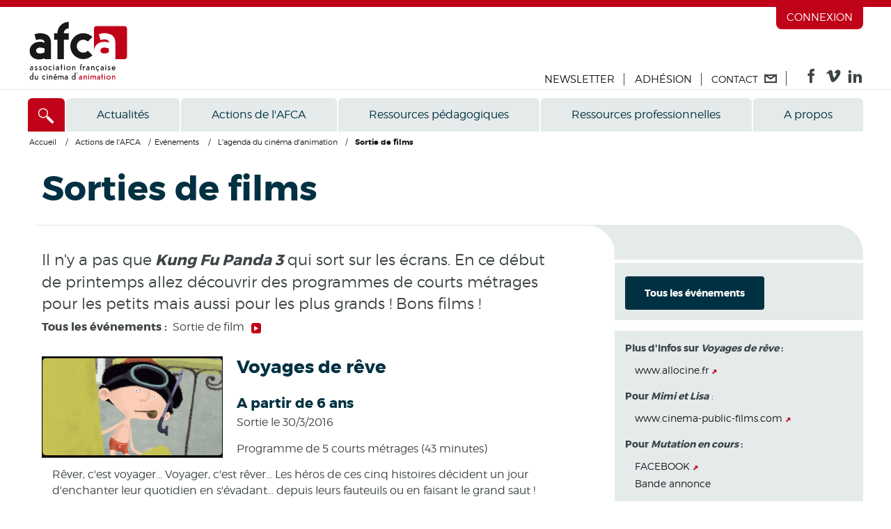

--- FILE ---
content_type: text/html; charset=UTF-8
request_url: https://www.afca.asso.fr/actions/evenements/agenda/1191,Sortie-de-films
body_size: 6454
content:
<!DOCTYPE html>
<html lang="fr">
<head>
<meta charset="utf-8">
<meta name="viewport" content="width=device-width, initial-scale=1.0">
<!--[if IE]><meta http-equiv="X-UA-Compatible" content="IE=edge"><![endif]-->
<title>sortie de films mars 2016</title>
<meta name="description" content="" />
<link href="https://www.afca.asso.fr/static/7606a0cd/css/global.min.css" rel="stylesheet">
<link href="https://www.afca.asso.fr/static/7606a0cd/css/print.css" rel="stylesheet" media="print">
<script src="https://www.afca.asso.fr/static/7606a0cd/js/global.min.js"></script>

<meta content="https://www.afca.asso.fr/static/7606a0cd/ico/144x144.png" name="msapplication-TileImage">
<meta content="no" name="msapplication-tap-highlight">
<link type="image/x-icon" href="https://www.afca.asso.fr/static/7606a0cd/ico/favicon.ico" rel="shortcut icon">
<link href="https://www.afca.asso.fr/static/7606a0cd/ico/57x57.png" rel="apple-touch-icon">
<link href="https://www.afca.asso.fr/static/7606a0cd/ico/57x57.png" sizes="57x57" rel="apple-touch-icon">
<link href="https://www.afca.asso.fr/static/7606a0cd/ico/72x72.png" sizes="72x72" rel="apple-touch-icon">
<link href="https://www.afca.asso.fr/static/7606a0cd/ico/114x114.png" sizes="114x114" rel="apple-touch-icon">
<link href="https://www.afca.asso.fr/static/7606a0cd/ico/144x144.png" sizes="144x144" rel="apple-touch-icon">

<link rel='canonical' href='/actions/evenements/agenda/1191,Sortie-de-films' />
<meta property="og:type" content="website" />
<meta property="og:locale" content="fr_FR" />
<meta property="og:url" content="https://www.afca.asso.fr/actions/evenements/agenda/1191,Sortie-de-films" />
<meta property="og:title" content="sortie de films mars 2016" />
<meta property="og:description" content="" />
<meta property="og:image" content="https://www.afca.asso.fr/ressources/_thumbnails/9/1b9aa80-1192-Mutations_en_cours.jpg" />
<link rel="image_src" href="https://www.afca.asso.fr/ressources/_thumbnails/9/1b9aa80-1192-Mutations_en_cours.jpg" />
</head>
<body>
<div class="page" id="top">
<div id="access-links">
	<ul>
		<li><a href="#content" id="access-link-content">Aller au contenu</a></li>
		<li><a href="#navigation" id="access-link-menu">Aller au menu</a></li>
	</ul>
</div><header>

<div class="connect-form">
<div class="container">
<form action="/connexion" method="post">
<div class="login-item">
<label for="inputLogin" class="t5 ft-white"><strong>E-mail</strong></label>
<input type="text" id="inputLogin" name="login" required>
</div>
<div class="login-item">
<label for="inputPass" class="t5 ft-white"><strong>Mot de passe</strong></label>
<input type="password" id="inputPass" name="pwd" required>
</div>
<div class="login-item narrow">
<button type="submit" class="btn btn-login">OK</button>
</div>
<div class="login-item">
<a href="/nouveau-mot-de-passe" class="caps">Mot de passe oublié ?</a>
<a href="/creer-votre-compte" class="caps">Créez votre compte</a>
</div>
</form>
</div>
</div>
<div class="about-menu">
<ul>
<li class="mobile-item"><a href='/newsletter'>Newsletter</a></li>
<li class="mobile-item"><a href='/adhesion'>Adhésion</a></li>
</ul>
</div>
<div class="header-top">
<div class="container clearfix">
<ul class="top-nav t3 clearfix">
<li class="connect-top-menu"><a href="/connexion">Connexion</a></li>
</ul>
<ul class="our-nav t3 clearfix">
<li class="our-nav__contact"><a href='/newsletter'>Newsletter</a></li>
<li class="our-nav__contact"><a href='/adhesion'>Adhésion</a></li>
<li class="our-nav__contact"><a href="/contact"><span>Contact</span><span class="icon icon-contact"></span></a></li>
<li class="our-nav__follow"><span class="follow-us"> </span>
<span class="follow-links">
<a href="https://www.facebook.com/AFCAassociationfrancaiseducinemadanimation/" rel="external" title="L'AFCA sur Facebook" class="follow follow-fb"><span class="icon icon-facebook"></span></a>
<a href="https://vimeo.com/user4230957" rel="external" title="L'AFCA sur Vimeo" class="follow follow-vimeo"><span class="icon icon-vimeo"></span></a>
<a href="https://www.linkedin.com/company/afca.asso/" rel="external" title="L'AFCA sur LinkedIn" class="follow follow-linkedin"><span class="icon icon-linkedin"></span></a>
</span>
</li>
</ul>
<div class="logo"><a href="/" title="Retour à l'accueil AFCA"><img src="https://www.afca.asso.fr/static/7606a0cd/img/logo-afca.svg" alt="AFCA, Association Française du Cinéma d'Animation" width="145"></a></div>
</div>
</div>
<div class="container clearfix nav-container">
	<div class="navicon">
		<button class="bt-navicon"><span class="icon icon-navicon"></span></button>
	</div>

	<div class="searchicon">
<button class="bt-search" aria-controls="searchBlock" aria-label="Accès direct"><span class="icon icon-search"></span></button>
<div class="search-box" id="searchBlock">
<form action="/recherche">
<div class="container start-width">
<div class="search-form">
<div class="search-final-form">
<div class="search-input-wrap">
<label for="keywords">Recherchez</label>
<input name="q" type="text" value="" placeholder="Mots clés">
<div class='filters'></div>
</div>
<button title="Rechercher" type="submit"><span class="icon icon-search"></span></button>
</div>
</div>
</div>
</form>
</div>
</div>	<nav aria-label="Menu de navigation principal" id="navigation" class="main-navigation">
<ul class="nav-main">
<li class="bt-menu"><a href="/actualites">Actualités</a></li><li class="bt-menu dropdown"><a href="/actions/evenements" class="h6">Actions de l'AFCA</a><div class="mega-menu"><div class="container"><div class="row"><div class="mm-col-1 bt-mega-menu dropdown-l2"><a href="/actions/evenements" class="dropdown-l2">Evénements</a><ul class="sub-menu"><li><a href="/actions/evenements/festival-animation-rennes">Festival national du film d’animation</a></li><li><a href="/actions/evenements/fete-du-cinema-d-animation">Fête du cinéma d’animation</a></li><li><a href="/actions/evenements/prix-emile-reynaud">Prix Emile-Reynaud</a></li><li><a href="/actions/evenements/france-in-shorts">France in shorts</a></li></ul></div><div class="mm-col-2 bt-mega-menu dropdown-l2"><a href="/actions/diffusion" class="dropdown-l2">Diffusion</a><ul class="sub-menu"><li><a href="/actions/diffusion/label">Label "L'AFCA s'anime pour..."</a></li><li><a href="/actions/diffusion/idee-de-bartosch">L’Idée de Berthold Bartosch</a></li><li><a href="/actions/diffusion/exposition">L'Exposition</a></li></ul></div><div class="mm-col-3 bt-mega-menu dropdown-l2"><a href="/actions/centre-de-ressources" class="dropdown-l2">Centre de ressources</a><ul class="sub-menu"><li><a href="/actions/centre-de-ressources/videotheque">Documentation et vidéothèque</a></li><li><a href="/actions/centre-de-ressources/fond-iconographique">Fonds iconographique</a></li><li><a href="/actions/centre-de-ressources/lettre-afca">La lettre de l'AFCA</a></li></ul></div><div class="mm-col-4 bt-mega-menu dropdown-l2"><a href="/actions/accompagnement" class="dropdown-l2">Accompagnements</a><ul class="sub-menu"><li><a href="/actions/accompagnement/observatoire">Observatoire</a></li><li><a href="/actions/accompagnement/accompagnement">Interventions et prestations</a></li><li><a href="/actions/accompagnement/formations">Formations</a></li></ul></div></div></div></div></li><li class="bt-menu dropdown"><a href="/ressources/repertoire-cinema-animation" class="h6">Ressources pédagogiques</a><div class="mega-menu"><div class="container"><div class="row"><div class="mm-col-1 bt-mega-menu"><a href="/ressources/repertoire-cinema-animation">Fiches Films</a></div><div class="mm-col-2 bt-mega-menu dropdown-l2"><a href="/ressources/patrimoine" class="dropdown-l2">Fiches Patrimoine</a><ul class="sub-menu"><li><a href="/ressources/patrimoine/Bartosch">Berthold Bartosch</a></li><li><a href="/ressources/patrimoine/Reynaud">Emile Reynaud</a></li></ul></div><div class="mm-col-3 bt-mega-menu"><a href="/ressources/techniques-du-cinema-d-animation">Fiches Techniques</a></div><div class="mm-col-4 bt-mega-menu dropdown-l2"><a href="/ressources/histoire" class="dropdown-l2">Histoire de l'animation française</a><ul class="sub-menu"><li><a href="/ressources/histoire/inventer">Inventer 1900 - 1930</a></li><li><a href="/ressources/histoire/2">Innover et expérimenter 1930-1970</a></li><li><a href="/ressources/histoire/3">Consolider 1970-2000</a></li></ul></div></div></div></div></li><li class="bt-menu dropdown"><a href="/professionnels/structures" class="h6">Ressources professionnelles</a><div class="mega-menu"><div class="container"><div class="row"><div class="mm-col-1 bt-mega-menu"><a href="/professionnels/structures">Annuaire des structures</a></div><div class="mm-col-2 bt-mega-menu"><a href="/professionnels/annuaire-pro">Annuaire des professionnels</a></div><div class="mm-col-3 bt-mega-menu"><a href="/professionnels/demarches">Guichet de financement</a></div><div class="mm-col-4 bt-mega-menu"><a href="/professionnels/liens-utiles">Sites utiles</a></div></div></div></div></li><li class="bt-menu dropdown"><a href="/association-francaise-du-cinema-d-animation/missions" class="h6">A propos</a><div class="mega-menu"><div class="container"><div class="row"><div class="mm-col-1 bt-mega-menu"><a href="/association-francaise-du-cinema-d-animation/missions">Missions</a></div><div class="mm-col-2 bt-mega-menu"><a href="/association-francaise-du-cinema-d-animation/histoire">Historique</a></div><div class="mm-col-3 bt-mega-menu"><a href="/association-francaise-du-cinema-d-animation/equipe">Équipe et CA</a></div><div class="mm-col-4 bt-mega-menu"><a href="/association-francaise-du-cinema-d-animation/asifa-france">ASIFA - FRANCE</a></div><div class="mm-col-5 bt-mega-menu"><a href="/association-francaise-du-cinema-d-animation/partenaires">Partenaires</a></div></div></div></div></li>
<li class="bt-menu dropdown our-nav_dropdown mobile-only">
<a href='#' class="h6">Liens utiles</a>
<div class="mega-menu">
<div class="container">
<div class="row">
<div class="mm-col-1 bt-mega-menu">
<a href='/newsletter'>Newsletter</a>
</div>
<div class="mm-col-2 bt-mega-menu">
<a href='/adhesion'>Adhésion</a>
</div>
<div class="mm-col-3 bt-mega-menu">
<a href='/contact'>Contact</a>
</div>
<div class="mm-col-3 bt-mega-menu dropdown-l2">
<p>
<span class="follow-links">
<a href="https://www.facebook.com/AFCAassociationfrancaiseducinemadanimation/" rel="external" title="L'AFCA sur Facebook" class="follow follow-fb"><span class="icon icon-facebook"></span></a>
<a href="https://vimeo.com/user4230957" rel="external" title="L'AFCA sur Vimeo" class="follow follow-vimeo"><span class="icon icon-vimeo"></span></a>
<a href="https://www.linkedin.com/company/afca.asso/" rel="external" title="L'AFCA sur LinkedIn" class="follow follow-linkedin"><span class="icon icon-linkedin"></span></a>
</span>
</p>
</div>
</div>
</div>
</div>
</li>
</ul>
</nav></div>
</header>
<div class="breadcrumb-wrap no-img">
		<div class="full-wrap"><div class="full-line"><nav class="container breadcrumb t7" itemscope itemtype="http://schema.org/BreadcrumbList"><span itemprop='itemListElement' itemscope itemtype='http://schema.org/ListItem'><a href='/' itemprop='item'><span itemprop='name'>Accueil</span></a> <meta itemprop='position' content='1' /></span> / <span class='nodoc'>Actions de l&#039;AFCA</span> / <span itemprop='itemListElement' itemscope itemtype='http://schema.org/ListItem'><a href='/actions/evenements' itemprop='item'><span itemprop='name'>Evénements</span></a> <meta itemprop='position' content='2' /></span> / <span class='nodoc'>L&#039;agenda du cinéma d&#039;animation</span> / <span itemprop='itemListElement' itemscope itemtype='http://schema.org/ListItem'><strong itemprop='name'>Sortie de films</strong> <meta itemprop='position' content='3' /></span></div></div></nav></div>
<div id="content" role="main" class="container main"
>
<div class="layout-std-h1"><h1
>Sorties de films</h1></div>
<div class="grid mutate layout-std">
<div class="layout-std__main col-7">
<div class="round-corner hide-sm"><div class="round-corner__inner"></div></div>
<div class="t1"
><p>Il n'y a pas que<strong><em> Kung Fu Panda 3</em></strong> qui sort sur les écrans. En ce début de printemps allez découvrir des programmes de courts métrages pour les petits mais aussi pour les plus grands ! Bons films !</p></div>
<div class="grid mutate infos-lists">
	<p><strong>Tous les événements :&nbsp;</strong>

										<a class="p-link" href=''>
					<span>Sortie de film</span>
					<span class="icon icon-arrow-right red"></span>
				</a>
						
</p>
</div>


<div class="bloc hide-sm-gt">
<div class="right w-100 share-right mt4 border-bottom no-padding">


</div>
</div>
<div class="mt5">
	<div class="bloc mutate-xs">
						<figure class="left mb3" role="group" aria-labelledby="legende-cd97d4j8G1">
			<img src='/ressources/images/34/1b1dad1,1034,260x,azd.jpeg' alt="" />
					</figure>
		
		<div class="ml3"><h2 id='cd97d4j8G1'>Voyages de rêve</h2>
<h3>A partir de 6 ans</h3>
<p>Sortie le 30/3/2016</p><p>Programme de 5 courts métrages (43 minutes)</p><p>Rêver, c'est voyager… Voyager, c'est rêver… Les héros de ces cinq histoires décident un jour d'enchanter leur quotidien en s'évadant… depuis leurs fauteuils ou en faisant le grand saut !</p></div>
	</div>
</div><div class="back-to-top inside-content border-bottom no-padding">
<a href="#top"><span class="icon icon-arrow-up ft-red"></span> <span class="t5 caps">Haut de page</span></a>
</div>
<div class="mt5">
	<div class="bloc mutate-xs">
						<figure class="left mb3" role="group" aria-labelledby="legende-cda0eZ0JO1">
			<img src='/ressources/images/34/1b1dbc2,1035,260x,1PasPeurNoir.jpeg' alt="" />
					</figure>
		
		<div class="ml3"><h2 id='cda0eZ0JO1'>Mimi et Lisa</h2>
<h3>A partir de 5 ans</h3>
<p>Sortie le 6/5/2016</p><p>Timide et non-voyante, Mimi perçoit&nbsp;le monde différemment grâce à ses autres sens.&nbsp;Lisa, sa voisine de palier délurée, est toujours prête&nbsp;à provoquer des situations amusantes. Ensemble,&nbsp;elles découvrent les univers de leurs voisins dans lesquels&nbsp;le moindre objet peut devenir le théâtre d’une aventure&nbsp;fantastique, avec l’imagination pour seule frontière.</p></div>
	</div>
</div><div class="back-to-top inside-content border-bottom no-padding">
<a href="#top"><span class="icon icon-arrow-up ft-red"></span> <span class="t5 caps">Haut de page</span></a>
</div>
<div class="mt5">
	<div class="bloc mutate-xs">
						<figure class="left mb3" role="group" aria-labelledby="legende-cdaea8hmW1">
			<img src='/ressources/images/34/1b1dccd,1036,260x,408.jpeg' alt="" />
					</figure>
		
		<div class="ml3"><h2 id='cdaea8hmW1'>Mutation en cours</h2>
<h3>A partir de 13 ans</h3>
<p>Sortie le 6/4/2016</p><p>5 films réalisés par de jeunes cinéastes très différents, mis en relation, réunis autour d’un même thème : les mutations.</p><p>Dans <strong><em>Mute</em></strong>, la transformation est brutale, franchement gore, et terriblement drôle. <strong><em>The Centrifuge Brain Project</em></strong> brouille les pistes : s’agit-il d’un « vrai » documentaire ou d’un canular ? Quoi qu’il en soit, un jeu complice est bel et bien instauré avec le spectateur qui ne boude pas son plaisir devant ces extraordinaires manèges construits par un curieux scientifique. <strong><em>Tarim le brave contre les 1001 effets</em></strong> reprend quant à lui les codes du film d’aventures fantastique et ne lésine pas sur les effets spéciaux face auxquels Tarim devra se rebeller pour sauver sa peau…!<strong><em> Johnny Express</em></strong> met en scène un livreur intergalactique qui met les pieds sur une bien petite planète. Serait-ce un remake de Godzilla outer space ? Enfin <strong><em>Junior</em></strong>, jeune fille en devenir, bataille avec son corps soumis à d’étranges transformations. Variation autour de l’adolescence, <strong><em>Junior</em></strong> oscille entre la comédie potache et le cinéma cronenbergien, pour le plus grand bonheur de tous !</p></div>
	</div>
</div><div class="back-to-top inside-content border-bottom no-padding">
<a href="#top"><span class="icon icon-arrow-up ft-red"></span> <span class="t5 caps">Haut de page</span></a>
</div>
</div>
<div class="layout-std__side col-5">
<div class="round-header hide-sm"></div>
<div class="grey-xxlt clearfix mb1 hide-sm">
<div class="right share-right">


</div>
</div>
<div class="film-infos bibloc mutate-xs grey-xxlt mb2 pa3">
	<div class="film-infos__text">
		<p>
			<a href='' class="btn btn-lg">Tous les événements</a>
		</p>
	</div>
</div><div class="mutate-xs grey-xxlt mt3 mb3 pa3">
	<p><strong>Plus d'infos sur <em>Voyages de rêve</em> :</strong></p><ul class="npsLinks"><li><a rel="external" descriptor="h::" href="http://www.allocine.fr/film/fichefilm_gen_cfilm=244622.html">www.allocine.fr</a></li></ul><p><strong>Pour <em>Mimi et Lisa</em></strong> :</p><ul class="npsLinks"><li><a rel="external" descriptor="h::" href="http://www.cinema-public-films.com/pages/mimietlisa/">www.cinema-public-films.com</a></li></ul><p><strong>Pour <em>Mutation en cours</em> :</strong></p><ul class="npsLinks"><li><a rel="external" descriptor="h::" href="https://www.facebook.com/mutationsencours">FACEBOOK</a></li><li>Bande annonce</li></ul>
</div></div>
</div>
</div>
<footer class="blue">
<div class="container" role="contentinfo">
<div class="grid footer-sitemap">
<div class="col-9 col-7-md"><div class="row mutate-md"><div class="row mutate-md">
<div class="w-60"><div class="row">
<div class="w-33 pr2">
<ul class="t5">
</ul>
</div>
<div class="w-33 pr2">
<p class="t4 caps"><a href="/actions/evenements">Actions de l'AFCA</a></p>
<ul class="t5">
<li><a href="/actions/evenements">Evénements</a></li>
<li><a href="/actions/diffusion">Diffusion</a></li>
<li><a href="/actions/centre-de-ressources">Centre de ressources</a></li>
<li><a href="/actions/accompagnement">Accompagnements</a></li>
</ul>
</div>
<div class="w-33 pr2">
<p class="t4 caps"><a href="/ressources/repertoire-cinema-animation">Ressources pédagogiques</a></p>
<ul class="t5">
<li><a href="/ressources/repertoire-cinema-animation">Fiches Films</a></li>
<li><a href="/ressources/patrimoine">Fiches Patrimoine</a></li>
<li><a href="/ressources/techniques-du-cinema-d-animation">Fiches Techniques</a></li>
<li><a href="/ressources/histoire">Histoire de l'animation française</a></li>
</ul>
</div>
</div></div>
<div class="w-40"><div class="row">
<div class="half-third pr2">
<p class="t4 caps"><a href="/professionnels">Ressources professionnelles</a></p>
<ul class="t5">
<li><a href="/professionnels/structures">Annuaire des structures</a></li>
<li><a href="/professionnels/annuaire-pro">Annuaire des professionnels</a></li>
<li><a href="/professionnels/demarches">Guichet de financement</a></li>
<li><a href="/professionnels/liens-utiles">Sites utiles</a></li>
</ul>
</div>
<div class="half-third pr2">
<p class="t4 caps"><a href="/association-francaise-du-cinema-d-animation">A propos</a></p>
<ul class="t5">
<li><a href="/association-francaise-du-cinema-d-animation/missions">Missions</a></li>
<li><a href="/association-francaise-du-cinema-d-animation/histoire">Historique</a></li>
<li><a href="/association-francaise-du-cinema-d-animation/equipe">Équipe et CA</a></li>
<li><a href="/association-francaise-du-cinema-d-animation/asifa-france">ASIFA - FRANCE</a></li>
<li><a href="/association-francaise-du-cinema-d-animation/partenaires">Partenaires</a></li>
</ul>
</div>
<div class="w-33 hide-md-gt"></div>
</div></div>
</div></div></div>
<div class="col-3 col-5-md text-right pr2">
<a href="/"><img src="/ressources/locales/logo-afca-mono.svg" width="104" height="40" alt="" /></a>
<ul class="t5 caps">
<li>
<a href='/contact'>Contact</a>
</li>
<li>
<a href='/adhesion'>Adhésion</a>
</li>
<li>
<a href='/newsletter'>Newsletter</a>
</li>
</ul>
</div>
</div>
<div class="bifloat mutate-xs footer-links">
<div class="ma2 cnc-logo"><a href="http://www.cnc.fr" rel="external"><img src="/ressources/locales/logo-cnc.svg" width="116" height="35" alt="" /> <span class="t5">L’AFCA est soutenue par le Centre National du Cinéma et de l'Image animée</span></a></div>
<div class="ma2 pt3 t5 linebloc">
<a href='/plan-du-site-internet'>Plan du site</a>
—
<a href='/mentions-legales'>Mentions légales</a>
—
<a href='/credits'>Crédits</a>
—
</div>
</div>
</div>
</footer></div>
<!-- Matomo -->
<script>
  var _paq = window._paq = window._paq || [];
  _paq.push(["setDoNotTrack", true]);
  _paq.push(['trackPageView']);
  _paq.push(['enableLinkTracking']);
  (function() {
    var u="https://matomo.oonops.fr/";
    _paq.push(['setTrackerUrl', u+'matomo.php']);
    _paq.push(['setSiteId', '20']);
    var d=document, g=d.createElement('script'), s=d.getElementsByTagName('script')[0];
    g.async=true; g.src=u+'matomo.js'; s.parentNode.insertBefore(g,s);
  })();
</script>
<!-- End Matomo Code --></body>
</html>

--- FILE ---
content_type: text/css
request_url: https://www.afca.asso.fr/static/7606a0cd/css/print.css
body_size: 30
content:
/* print styles */

/* hide */
.about-menu,
.header-top .container ul,
.nav-container,
footer { 
    display: none;
}

/* no bg */
.page > header,
.breadcrumb-wrap { 
    background-image: none !important;
    min-height: 0 !important;
    border:none;
}

--- FILE ---
content_type: image/svg+xml
request_url: https://www.afca.asso.fr/ressources/locales/logo-cnc.svg
body_size: 272
content:
<svg xmlns="http://www.w3.org/2000/svg" viewBox="0 0 115.643 35.196"><path d="M3.435 17.597C3.435 9.77 8.033 3.047 14.727 0H0v35.196h14.762c-6.684-3.05-11.327-9.78-11.327-17.6zM65.385 0h-16.06l16.06 19.19V0zM36.463 3.89l-6.778 6.728c-1.77-1.742-4.204-2.82-6.885-2.82-5.417 0-9.808 4.388-9.808 9.8 0 5.41 4.39 9.796 9.808 9.796 2.677 0 5.1-1.07 6.868-2.81l6.746 6.76c-1.608 1.59-3.49 2.9-5.572 3.852h9.38V0H30.84c2.104.96 4.006 2.28 5.623 3.89zm42.383 13.707c0-7.828 4.598-14.55 11.29-17.597H75.418v35.196h14.754c-6.684-3.05-11.326-9.78-11.326-17.6zm-28.588 17.6h15.97L50.257 16.09v19.106zM106.25 0c2.105.96 4.005 2.28 5.623 3.89l-6.778 6.728c-1.77-1.742-4.206-2.82-6.886-2.82-5.417 0-9.808 4.388-9.808 9.8 0 5.41 4.39 9.796 9.807 9.796 2.677 0 5.1-1.07 6.868-2.81l6.746 6.76c-1.607 1.59-3.49 2.9-5.572 3.852h9.39V0h-9.392z" fill="#FFF"/></svg>